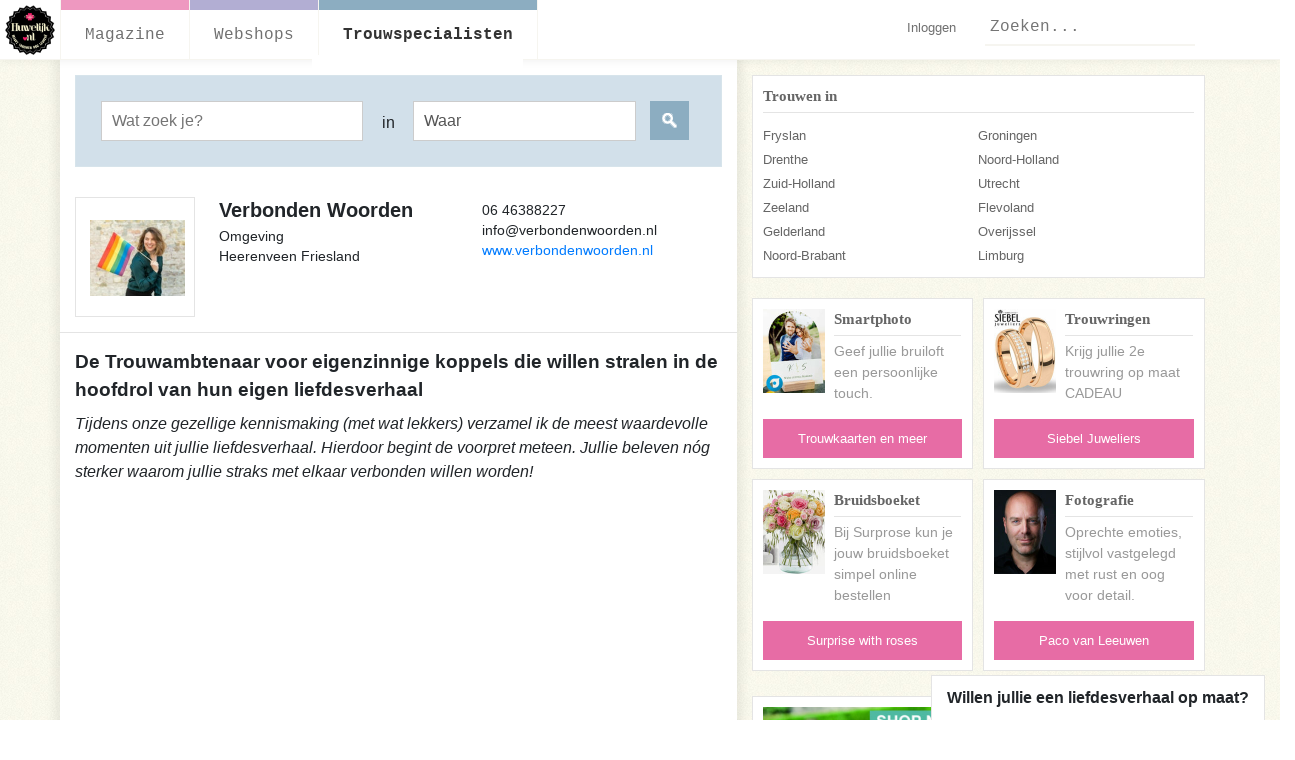

--- FILE ---
content_type: text/html; charset=utf-8
request_url: https://www.huwelijk.nl/wittegids/92-trouwambtenaren/5163-verbonden-woorden
body_size: 72382
content:
<!DOCTYPE html>
<html id='app' lang='nl'>
<head>
<title>Trouwen bij Verbonden Woorden « Huwelijk</title>
<meta content='text/html;charset=UTF-8' http-equiv='Content-Type'>
<meta content='nl' http-equiv='Content-Language'>
<meta content='Huwelijk' property='og:site_name'>
<meta content='' property='og:image'>
<meta property='og:description'>
<meta content='IE=edge' http-equiv='X-UA-Compatible'>
<script type="text/javascript">window.NREUM||(NREUM={});NREUM.info={"beacon":"bam.nr-data.net","errorBeacon":"bam.nr-data.net","licenseKey":"5bbd9b1f83","applicationID":"2599501","transactionName":"cF9fQBMOWVldShZBRFFcWFdOAlpYSFlXWFRAH0JcDhY=","queueTime":1,"applicationTime":214,"agent":""}</script>
<script type="text/javascript">(window.NREUM||(NREUM={})).init={ajax:{deny_list:["bam.nr-data.net"]},feature_flags:["soft_nav"]};(window.NREUM||(NREUM={})).loader_config={licenseKey:"5bbd9b1f83",applicationID:"2599501",browserID:"2599547"};;/*! For license information please see nr-loader-rum-1.308.0.min.js.LICENSE.txt */
(()=>{var e,t,r={163:(e,t,r)=>{"use strict";r.d(t,{j:()=>E});var n=r(384),i=r(1741);var a=r(2555);r(860).K7.genericEvents;const s="experimental.resources",o="register",c=e=>{if(!e||"string"!=typeof e)return!1;try{document.createDocumentFragment().querySelector(e)}catch{return!1}return!0};var d=r(2614),u=r(944),l=r(8122);const f="[data-nr-mask]",g=e=>(0,l.a)(e,(()=>{const e={feature_flags:[],experimental:{allow_registered_children:!1,resources:!1},mask_selector:"*",block_selector:"[data-nr-block]",mask_input_options:{color:!1,date:!1,"datetime-local":!1,email:!1,month:!1,number:!1,range:!1,search:!1,tel:!1,text:!1,time:!1,url:!1,week:!1,textarea:!1,select:!1,password:!0}};return{ajax:{deny_list:void 0,block_internal:!0,enabled:!0,autoStart:!0},api:{get allow_registered_children(){return e.feature_flags.includes(o)||e.experimental.allow_registered_children},set allow_registered_children(t){e.experimental.allow_registered_children=t},duplicate_registered_data:!1},browser_consent_mode:{enabled:!1},distributed_tracing:{enabled:void 0,exclude_newrelic_header:void 0,cors_use_newrelic_header:void 0,cors_use_tracecontext_headers:void 0,allowed_origins:void 0},get feature_flags(){return e.feature_flags},set feature_flags(t){e.feature_flags=t},generic_events:{enabled:!0,autoStart:!0},harvest:{interval:30},jserrors:{enabled:!0,autoStart:!0},logging:{enabled:!0,autoStart:!0},metrics:{enabled:!0,autoStart:!0},obfuscate:void 0,page_action:{enabled:!0},page_view_event:{enabled:!0,autoStart:!0},page_view_timing:{enabled:!0,autoStart:!0},performance:{capture_marks:!1,capture_measures:!1,capture_detail:!0,resources:{get enabled(){return e.feature_flags.includes(s)||e.experimental.resources},set enabled(t){e.experimental.resources=t},asset_types:[],first_party_domains:[],ignore_newrelic:!0}},privacy:{cookies_enabled:!0},proxy:{assets:void 0,beacon:void 0},session:{expiresMs:d.wk,inactiveMs:d.BB},session_replay:{autoStart:!0,enabled:!1,preload:!1,sampling_rate:10,error_sampling_rate:100,collect_fonts:!1,inline_images:!1,fix_stylesheets:!0,mask_all_inputs:!0,get mask_text_selector(){return e.mask_selector},set mask_text_selector(t){c(t)?e.mask_selector="".concat(t,",").concat(f):""===t||null===t?e.mask_selector=f:(0,u.R)(5,t)},get block_class(){return"nr-block"},get ignore_class(){return"nr-ignore"},get mask_text_class(){return"nr-mask"},get block_selector(){return e.block_selector},set block_selector(t){c(t)?e.block_selector+=",".concat(t):""!==t&&(0,u.R)(6,t)},get mask_input_options(){return e.mask_input_options},set mask_input_options(t){t&&"object"==typeof t?e.mask_input_options={...t,password:!0}:(0,u.R)(7,t)}},session_trace:{enabled:!0,autoStart:!0},soft_navigations:{enabled:!0,autoStart:!0},spa:{enabled:!0,autoStart:!0},ssl:void 0,user_actions:{enabled:!0,elementAttributes:["id","className","tagName","type"]}}})());var p=r(6154),m=r(9324);let h=0;const v={buildEnv:m.F3,distMethod:m.Xs,version:m.xv,originTime:p.WN},b={consented:!1},y={appMetadata:{},get consented(){return this.session?.state?.consent||b.consented},set consented(e){b.consented=e},customTransaction:void 0,denyList:void 0,disabled:!1,harvester:void 0,isolatedBacklog:!1,isRecording:!1,loaderType:void 0,maxBytes:3e4,obfuscator:void 0,onerror:void 0,ptid:void 0,releaseIds:{},session:void 0,timeKeeper:void 0,registeredEntities:[],jsAttributesMetadata:{bytes:0},get harvestCount(){return++h}},_=e=>{const t=(0,l.a)(e,y),r=Object.keys(v).reduce((e,t)=>(e[t]={value:v[t],writable:!1,configurable:!0,enumerable:!0},e),{});return Object.defineProperties(t,r)};var w=r(5701);const x=e=>{const t=e.startsWith("http");e+="/",r.p=t?e:"https://"+e};var R=r(7836),k=r(3241);const A={accountID:void 0,trustKey:void 0,agentID:void 0,licenseKey:void 0,applicationID:void 0,xpid:void 0},S=e=>(0,l.a)(e,A),T=new Set;function E(e,t={},r,s){let{init:o,info:c,loader_config:d,runtime:u={},exposed:l=!0}=t;if(!c){const e=(0,n.pV)();o=e.init,c=e.info,d=e.loader_config}e.init=g(o||{}),e.loader_config=S(d||{}),c.jsAttributes??={},p.bv&&(c.jsAttributes.isWorker=!0),e.info=(0,a.D)(c);const f=e.init,m=[c.beacon,c.errorBeacon];T.has(e.agentIdentifier)||(f.proxy.assets&&(x(f.proxy.assets),m.push(f.proxy.assets)),f.proxy.beacon&&m.push(f.proxy.beacon),e.beacons=[...m],function(e){const t=(0,n.pV)();Object.getOwnPropertyNames(i.W.prototype).forEach(r=>{const n=i.W.prototype[r];if("function"!=typeof n||"constructor"===n)return;let a=t[r];e[r]&&!1!==e.exposed&&"micro-agent"!==e.runtime?.loaderType&&(t[r]=(...t)=>{const n=e[r](...t);return a?a(...t):n})})}(e),(0,n.US)("activatedFeatures",w.B)),u.denyList=[...f.ajax.deny_list||[],...f.ajax.block_internal?m:[]],u.ptid=e.agentIdentifier,u.loaderType=r,e.runtime=_(u),T.has(e.agentIdentifier)||(e.ee=R.ee.get(e.agentIdentifier),e.exposed=l,(0,k.W)({agentIdentifier:e.agentIdentifier,drained:!!w.B?.[e.agentIdentifier],type:"lifecycle",name:"initialize",feature:void 0,data:e.config})),T.add(e.agentIdentifier)}},384:(e,t,r)=>{"use strict";r.d(t,{NT:()=>s,US:()=>u,Zm:()=>o,bQ:()=>d,dV:()=>c,pV:()=>l});var n=r(6154),i=r(1863),a=r(1910);const s={beacon:"bam.nr-data.net",errorBeacon:"bam.nr-data.net"};function o(){return n.gm.NREUM||(n.gm.NREUM={}),void 0===n.gm.newrelic&&(n.gm.newrelic=n.gm.NREUM),n.gm.NREUM}function c(){let e=o();return e.o||(e.o={ST:n.gm.setTimeout,SI:n.gm.setImmediate||n.gm.setInterval,CT:n.gm.clearTimeout,XHR:n.gm.XMLHttpRequest,REQ:n.gm.Request,EV:n.gm.Event,PR:n.gm.Promise,MO:n.gm.MutationObserver,FETCH:n.gm.fetch,WS:n.gm.WebSocket},(0,a.i)(...Object.values(e.o))),e}function d(e,t){let r=o();r.initializedAgents??={},t.initializedAt={ms:(0,i.t)(),date:new Date},r.initializedAgents[e]=t}function u(e,t){o()[e]=t}function l(){return function(){let e=o();const t=e.info||{};e.info={beacon:s.beacon,errorBeacon:s.errorBeacon,...t}}(),function(){let e=o();const t=e.init||{};e.init={...t}}(),c(),function(){let e=o();const t=e.loader_config||{};e.loader_config={...t}}(),o()}},782:(e,t,r)=>{"use strict";r.d(t,{T:()=>n});const n=r(860).K7.pageViewTiming},860:(e,t,r)=>{"use strict";r.d(t,{$J:()=>u,K7:()=>c,P3:()=>d,XX:()=>i,Yy:()=>o,df:()=>a,qY:()=>n,v4:()=>s});const n="events",i="jserrors",a="browser/blobs",s="rum",o="browser/logs",c={ajax:"ajax",genericEvents:"generic_events",jserrors:i,logging:"logging",metrics:"metrics",pageAction:"page_action",pageViewEvent:"page_view_event",pageViewTiming:"page_view_timing",sessionReplay:"session_replay",sessionTrace:"session_trace",softNav:"soft_navigations",spa:"spa"},d={[c.pageViewEvent]:1,[c.pageViewTiming]:2,[c.metrics]:3,[c.jserrors]:4,[c.spa]:5,[c.ajax]:6,[c.sessionTrace]:7,[c.softNav]:8,[c.sessionReplay]:9,[c.logging]:10,[c.genericEvents]:11},u={[c.pageViewEvent]:s,[c.pageViewTiming]:n,[c.ajax]:n,[c.spa]:n,[c.softNav]:n,[c.metrics]:i,[c.jserrors]:i,[c.sessionTrace]:a,[c.sessionReplay]:a,[c.logging]:o,[c.genericEvents]:"ins"}},944:(e,t,r)=>{"use strict";r.d(t,{R:()=>i});var n=r(3241);function i(e,t){"function"==typeof console.debug&&(console.debug("New Relic Warning: https://github.com/newrelic/newrelic-browser-agent/blob/main/docs/warning-codes.md#".concat(e),t),(0,n.W)({agentIdentifier:null,drained:null,type:"data",name:"warn",feature:"warn",data:{code:e,secondary:t}}))}},1687:(e,t,r)=>{"use strict";r.d(t,{Ak:()=>d,Ze:()=>f,x3:()=>u});var n=r(3241),i=r(7836),a=r(3606),s=r(860),o=r(2646);const c={};function d(e,t){const r={staged:!1,priority:s.P3[t]||0};l(e),c[e].get(t)||c[e].set(t,r)}function u(e,t){e&&c[e]&&(c[e].get(t)&&c[e].delete(t),p(e,t,!1),c[e].size&&g(e))}function l(e){if(!e)throw new Error("agentIdentifier required");c[e]||(c[e]=new Map)}function f(e="",t="feature",r=!1){if(l(e),!e||!c[e].get(t)||r)return p(e,t);c[e].get(t).staged=!0,g(e)}function g(e){const t=Array.from(c[e]);t.every(([e,t])=>t.staged)&&(t.sort((e,t)=>e[1].priority-t[1].priority),t.forEach(([t])=>{c[e].delete(t),p(e,t)}))}function p(e,t,r=!0){const s=e?i.ee.get(e):i.ee,c=a.i.handlers;if(!s.aborted&&s.backlog&&c){if((0,n.W)({agentIdentifier:e,type:"lifecycle",name:"drain",feature:t}),r){const e=s.backlog[t],r=c[t];if(r){for(let t=0;e&&t<e.length;++t)m(e[t],r);Object.entries(r).forEach(([e,t])=>{Object.values(t||{}).forEach(t=>{t[0]?.on&&t[0]?.context()instanceof o.y&&t[0].on(e,t[1])})})}}s.isolatedBacklog||delete c[t],s.backlog[t]=null,s.emit("drain-"+t,[])}}function m(e,t){var r=e[1];Object.values(t[r]||{}).forEach(t=>{var r=e[0];if(t[0]===r){var n=t[1],i=e[3],a=e[2];n.apply(i,a)}})}},1738:(e,t,r)=>{"use strict";r.d(t,{U:()=>g,Y:()=>f});var n=r(3241),i=r(9908),a=r(1863),s=r(944),o=r(5701),c=r(3969),d=r(8362),u=r(860),l=r(4261);function f(e,t,r,a){const f=a||r;!f||f[e]&&f[e]!==d.d.prototype[e]||(f[e]=function(){(0,i.p)(c.xV,["API/"+e+"/called"],void 0,u.K7.metrics,r.ee),(0,n.W)({agentIdentifier:r.agentIdentifier,drained:!!o.B?.[r.agentIdentifier],type:"data",name:"api",feature:l.Pl+e,data:{}});try{return t.apply(this,arguments)}catch(e){(0,s.R)(23,e)}})}function g(e,t,r,n,s){const o=e.info;null===r?delete o.jsAttributes[t]:o.jsAttributes[t]=r,(s||null===r)&&(0,i.p)(l.Pl+n,[(0,a.t)(),t,r],void 0,"session",e.ee)}},1741:(e,t,r)=>{"use strict";r.d(t,{W:()=>a});var n=r(944),i=r(4261);class a{#e(e,...t){if(this[e]!==a.prototype[e])return this[e](...t);(0,n.R)(35,e)}addPageAction(e,t){return this.#e(i.hG,e,t)}register(e){return this.#e(i.eY,e)}recordCustomEvent(e,t){return this.#e(i.fF,e,t)}setPageViewName(e,t){return this.#e(i.Fw,e,t)}setCustomAttribute(e,t,r){return this.#e(i.cD,e,t,r)}noticeError(e,t){return this.#e(i.o5,e,t)}setUserId(e,t=!1){return this.#e(i.Dl,e,t)}setApplicationVersion(e){return this.#e(i.nb,e)}setErrorHandler(e){return this.#e(i.bt,e)}addRelease(e,t){return this.#e(i.k6,e,t)}log(e,t){return this.#e(i.$9,e,t)}start(){return this.#e(i.d3)}finished(e){return this.#e(i.BL,e)}recordReplay(){return this.#e(i.CH)}pauseReplay(){return this.#e(i.Tb)}addToTrace(e){return this.#e(i.U2,e)}setCurrentRouteName(e){return this.#e(i.PA,e)}interaction(e){return this.#e(i.dT,e)}wrapLogger(e,t,r){return this.#e(i.Wb,e,t,r)}measure(e,t){return this.#e(i.V1,e,t)}consent(e){return this.#e(i.Pv,e)}}},1863:(e,t,r)=>{"use strict";function n(){return Math.floor(performance.now())}r.d(t,{t:()=>n})},1910:(e,t,r)=>{"use strict";r.d(t,{i:()=>a});var n=r(944);const i=new Map;function a(...e){return e.every(e=>{if(i.has(e))return i.get(e);const t="function"==typeof e?e.toString():"",r=t.includes("[native code]"),a=t.includes("nrWrapper");return r||a||(0,n.R)(64,e?.name||t),i.set(e,r),r})}},2555:(e,t,r)=>{"use strict";r.d(t,{D:()=>o,f:()=>s});var n=r(384),i=r(8122);const a={beacon:n.NT.beacon,errorBeacon:n.NT.errorBeacon,licenseKey:void 0,applicationID:void 0,sa:void 0,queueTime:void 0,applicationTime:void 0,ttGuid:void 0,user:void 0,account:void 0,product:void 0,extra:void 0,jsAttributes:{},userAttributes:void 0,atts:void 0,transactionName:void 0,tNamePlain:void 0};function s(e){try{return!!e.licenseKey&&!!e.errorBeacon&&!!e.applicationID}catch(e){return!1}}const o=e=>(0,i.a)(e,a)},2614:(e,t,r)=>{"use strict";r.d(t,{BB:()=>s,H3:()=>n,g:()=>d,iL:()=>c,tS:()=>o,uh:()=>i,wk:()=>a});const n="NRBA",i="SESSION",a=144e5,s=18e5,o={STARTED:"session-started",PAUSE:"session-pause",RESET:"session-reset",RESUME:"session-resume",UPDATE:"session-update"},c={SAME_TAB:"same-tab",CROSS_TAB:"cross-tab"},d={OFF:0,FULL:1,ERROR:2}},2646:(e,t,r)=>{"use strict";r.d(t,{y:()=>n});class n{constructor(e){this.contextId=e}}},2843:(e,t,r)=>{"use strict";r.d(t,{G:()=>a,u:()=>i});var n=r(3878);function i(e,t=!1,r,i){(0,n.DD)("visibilitychange",function(){if(t)return void("hidden"===document.visibilityState&&e());e(document.visibilityState)},r,i)}function a(e,t,r){(0,n.sp)("pagehide",e,t,r)}},3241:(e,t,r)=>{"use strict";r.d(t,{W:()=>a});var n=r(6154);const i="newrelic";function a(e={}){try{n.gm.dispatchEvent(new CustomEvent(i,{detail:e}))}catch(e){}}},3606:(e,t,r)=>{"use strict";r.d(t,{i:()=>a});var n=r(9908);a.on=s;var i=a.handlers={};function a(e,t,r,a){s(a||n.d,i,e,t,r)}function s(e,t,r,i,a){a||(a="feature"),e||(e=n.d);var s=t[a]=t[a]||{};(s[r]=s[r]||[]).push([e,i])}},3878:(e,t,r)=>{"use strict";function n(e,t){return{capture:e,passive:!1,signal:t}}function i(e,t,r=!1,i){window.addEventListener(e,t,n(r,i))}function a(e,t,r=!1,i){document.addEventListener(e,t,n(r,i))}r.d(t,{DD:()=>a,jT:()=>n,sp:()=>i})},3969:(e,t,r)=>{"use strict";r.d(t,{TZ:()=>n,XG:()=>o,rs:()=>i,xV:()=>s,z_:()=>a});const n=r(860).K7.metrics,i="sm",a="cm",s="storeSupportabilityMetrics",o="storeEventMetrics"},4234:(e,t,r)=>{"use strict";r.d(t,{W:()=>a});var n=r(7836),i=r(1687);class a{constructor(e,t){this.agentIdentifier=e,this.ee=n.ee.get(e),this.featureName=t,this.blocked=!1}deregisterDrain(){(0,i.x3)(this.agentIdentifier,this.featureName)}}},4261:(e,t,r)=>{"use strict";r.d(t,{$9:()=>d,BL:()=>o,CH:()=>g,Dl:()=>_,Fw:()=>y,PA:()=>h,Pl:()=>n,Pv:()=>k,Tb:()=>l,U2:()=>a,V1:()=>R,Wb:()=>x,bt:()=>b,cD:()=>v,d3:()=>w,dT:()=>c,eY:()=>p,fF:()=>f,hG:()=>i,k6:()=>s,nb:()=>m,o5:()=>u});const n="api-",i="addPageAction",a="addToTrace",s="addRelease",o="finished",c="interaction",d="log",u="noticeError",l="pauseReplay",f="recordCustomEvent",g="recordReplay",p="register",m="setApplicationVersion",h="setCurrentRouteName",v="setCustomAttribute",b="setErrorHandler",y="setPageViewName",_="setUserId",w="start",x="wrapLogger",R="measure",k="consent"},5289:(e,t,r)=>{"use strict";r.d(t,{GG:()=>s,Qr:()=>c,sB:()=>o});var n=r(3878),i=r(6389);function a(){return"undefined"==typeof document||"complete"===document.readyState}function s(e,t){if(a())return e();const r=(0,i.J)(e),s=setInterval(()=>{a()&&(clearInterval(s),r())},500);(0,n.sp)("load",r,t)}function o(e){if(a())return e();(0,n.DD)("DOMContentLoaded",e)}function c(e){if(a())return e();(0,n.sp)("popstate",e)}},5607:(e,t,r)=>{"use strict";r.d(t,{W:()=>n});const n=(0,r(9566).bz)()},5701:(e,t,r)=>{"use strict";r.d(t,{B:()=>a,t:()=>s});var n=r(3241);const i=new Set,a={};function s(e,t){const r=t.agentIdentifier;a[r]??={},e&&"object"==typeof e&&(i.has(r)||(t.ee.emit("rumresp",[e]),a[r]=e,i.add(r),(0,n.W)({agentIdentifier:r,loaded:!0,drained:!0,type:"lifecycle",name:"load",feature:void 0,data:e})))}},6154:(e,t,r)=>{"use strict";r.d(t,{OF:()=>c,RI:()=>i,WN:()=>u,bv:()=>a,eN:()=>l,gm:()=>s,mw:()=>o,sb:()=>d});var n=r(1863);const i="undefined"!=typeof window&&!!window.document,a="undefined"!=typeof WorkerGlobalScope&&("undefined"!=typeof self&&self instanceof WorkerGlobalScope&&self.navigator instanceof WorkerNavigator||"undefined"!=typeof globalThis&&globalThis instanceof WorkerGlobalScope&&globalThis.navigator instanceof WorkerNavigator),s=i?window:"undefined"!=typeof WorkerGlobalScope&&("undefined"!=typeof self&&self instanceof WorkerGlobalScope&&self||"undefined"!=typeof globalThis&&globalThis instanceof WorkerGlobalScope&&globalThis),o=Boolean("hidden"===s?.document?.visibilityState),c=/iPad|iPhone|iPod/.test(s.navigator?.userAgent),d=c&&"undefined"==typeof SharedWorker,u=((()=>{const e=s.navigator?.userAgent?.match(/Firefox[/\s](\d+\.\d+)/);Array.isArray(e)&&e.length>=2&&e[1]})(),Date.now()-(0,n.t)()),l=()=>"undefined"!=typeof PerformanceNavigationTiming&&s?.performance?.getEntriesByType("navigation")?.[0]?.responseStart},6389:(e,t,r)=>{"use strict";function n(e,t=500,r={}){const n=r?.leading||!1;let i;return(...r)=>{n&&void 0===i&&(e.apply(this,r),i=setTimeout(()=>{i=clearTimeout(i)},t)),n||(clearTimeout(i),i=setTimeout(()=>{e.apply(this,r)},t))}}function i(e){let t=!1;return(...r)=>{t||(t=!0,e.apply(this,r))}}r.d(t,{J:()=>i,s:()=>n})},6630:(e,t,r)=>{"use strict";r.d(t,{T:()=>n});const n=r(860).K7.pageViewEvent},7699:(e,t,r)=>{"use strict";r.d(t,{It:()=>a,KC:()=>o,No:()=>i,qh:()=>s});var n=r(860);const i=16e3,a=1e6,s="SESSION_ERROR",o={[n.K7.logging]:!0,[n.K7.genericEvents]:!1,[n.K7.jserrors]:!1,[n.K7.ajax]:!1}},7836:(e,t,r)=>{"use strict";r.d(t,{P:()=>o,ee:()=>c});var n=r(384),i=r(8990),a=r(2646),s=r(5607);const o="nr@context:".concat(s.W),c=function e(t,r){var n={},s={},u={},l=!1;try{l=16===r.length&&d.initializedAgents?.[r]?.runtime.isolatedBacklog}catch(e){}var f={on:p,addEventListener:p,removeEventListener:function(e,t){var r=n[e];if(!r)return;for(var i=0;i<r.length;i++)r[i]===t&&r.splice(i,1)},emit:function(e,r,n,i,a){!1!==a&&(a=!0);if(c.aborted&&!i)return;t&&a&&t.emit(e,r,n);var o=g(n);m(e).forEach(e=>{e.apply(o,r)});var d=v()[s[e]];d&&d.push([f,e,r,o]);return o},get:h,listeners:m,context:g,buffer:function(e,t){const r=v();if(t=t||"feature",f.aborted)return;Object.entries(e||{}).forEach(([e,n])=>{s[n]=t,t in r||(r[t]=[])})},abort:function(){f._aborted=!0,Object.keys(f.backlog).forEach(e=>{delete f.backlog[e]})},isBuffering:function(e){return!!v()[s[e]]},debugId:r,backlog:l?{}:t&&"object"==typeof t.backlog?t.backlog:{},isolatedBacklog:l};return Object.defineProperty(f,"aborted",{get:()=>{let e=f._aborted||!1;return e||(t&&(e=t.aborted),e)}}),f;function g(e){return e&&e instanceof a.y?e:e?(0,i.I)(e,o,()=>new a.y(o)):new a.y(o)}function p(e,t){n[e]=m(e).concat(t)}function m(e){return n[e]||[]}function h(t){return u[t]=u[t]||e(f,t)}function v(){return f.backlog}}(void 0,"globalEE"),d=(0,n.Zm)();d.ee||(d.ee=c)},8122:(e,t,r)=>{"use strict";r.d(t,{a:()=>i});var n=r(944);function i(e,t){try{if(!e||"object"!=typeof e)return(0,n.R)(3);if(!t||"object"!=typeof t)return(0,n.R)(4);const r=Object.create(Object.getPrototypeOf(t),Object.getOwnPropertyDescriptors(t)),a=0===Object.keys(r).length?e:r;for(let s in a)if(void 0!==e[s])try{if(null===e[s]){r[s]=null;continue}Array.isArray(e[s])&&Array.isArray(t[s])?r[s]=Array.from(new Set([...e[s],...t[s]])):"object"==typeof e[s]&&"object"==typeof t[s]?r[s]=i(e[s],t[s]):r[s]=e[s]}catch(e){r[s]||(0,n.R)(1,e)}return r}catch(e){(0,n.R)(2,e)}}},8362:(e,t,r)=>{"use strict";r.d(t,{d:()=>a});var n=r(9566),i=r(1741);class a extends i.W{agentIdentifier=(0,n.LA)(16)}},8374:(e,t,r)=>{r.nc=(()=>{try{return document?.currentScript?.nonce}catch(e){}return""})()},8990:(e,t,r)=>{"use strict";r.d(t,{I:()=>i});var n=Object.prototype.hasOwnProperty;function i(e,t,r){if(n.call(e,t))return e[t];var i=r();if(Object.defineProperty&&Object.keys)try{return Object.defineProperty(e,t,{value:i,writable:!0,enumerable:!1}),i}catch(e){}return e[t]=i,i}},9324:(e,t,r)=>{"use strict";r.d(t,{F3:()=>i,Xs:()=>a,xv:()=>n});const n="1.308.0",i="PROD",a="CDN"},9566:(e,t,r)=>{"use strict";r.d(t,{LA:()=>o,bz:()=>s});var n=r(6154);const i="xxxxxxxx-xxxx-4xxx-yxxx-xxxxxxxxxxxx";function a(e,t){return e?15&e[t]:16*Math.random()|0}function s(){const e=n.gm?.crypto||n.gm?.msCrypto;let t,r=0;return e&&e.getRandomValues&&(t=e.getRandomValues(new Uint8Array(30))),i.split("").map(e=>"x"===e?a(t,r++).toString(16):"y"===e?(3&a()|8).toString(16):e).join("")}function o(e){const t=n.gm?.crypto||n.gm?.msCrypto;let r,i=0;t&&t.getRandomValues&&(r=t.getRandomValues(new Uint8Array(e)));const s=[];for(var o=0;o<e;o++)s.push(a(r,i++).toString(16));return s.join("")}},9908:(e,t,r)=>{"use strict";r.d(t,{d:()=>n,p:()=>i});var n=r(7836).ee.get("handle");function i(e,t,r,i,a){a?(a.buffer([e],i),a.emit(e,t,r)):(n.buffer([e],i),n.emit(e,t,r))}}},n={};function i(e){var t=n[e];if(void 0!==t)return t.exports;var a=n[e]={exports:{}};return r[e](a,a.exports,i),a.exports}i.m=r,i.d=(e,t)=>{for(var r in t)i.o(t,r)&&!i.o(e,r)&&Object.defineProperty(e,r,{enumerable:!0,get:t[r]})},i.f={},i.e=e=>Promise.all(Object.keys(i.f).reduce((t,r)=>(i.f[r](e,t),t),[])),i.u=e=>"nr-rum-1.308.0.min.js",i.o=(e,t)=>Object.prototype.hasOwnProperty.call(e,t),e={},t="NRBA-1.308.0.PROD:",i.l=(r,n,a,s)=>{if(e[r])e[r].push(n);else{var o,c;if(void 0!==a)for(var d=document.getElementsByTagName("script"),u=0;u<d.length;u++){var l=d[u];if(l.getAttribute("src")==r||l.getAttribute("data-webpack")==t+a){o=l;break}}if(!o){c=!0;var f={296:"sha512-+MIMDsOcckGXa1EdWHqFNv7P+JUkd5kQwCBr3KE6uCvnsBNUrdSt4a/3/L4j4TxtnaMNjHpza2/erNQbpacJQA=="};(o=document.createElement("script")).charset="utf-8",i.nc&&o.setAttribute("nonce",i.nc),o.setAttribute("data-webpack",t+a),o.src=r,0!==o.src.indexOf(window.location.origin+"/")&&(o.crossOrigin="anonymous"),f[s]&&(o.integrity=f[s])}e[r]=[n];var g=(t,n)=>{o.onerror=o.onload=null,clearTimeout(p);var i=e[r];if(delete e[r],o.parentNode&&o.parentNode.removeChild(o),i&&i.forEach(e=>e(n)),t)return t(n)},p=setTimeout(g.bind(null,void 0,{type:"timeout",target:o}),12e4);o.onerror=g.bind(null,o.onerror),o.onload=g.bind(null,o.onload),c&&document.head.appendChild(o)}},i.r=e=>{"undefined"!=typeof Symbol&&Symbol.toStringTag&&Object.defineProperty(e,Symbol.toStringTag,{value:"Module"}),Object.defineProperty(e,"__esModule",{value:!0})},i.p="https://js-agent.newrelic.com/",(()=>{var e={374:0,840:0};i.f.j=(t,r)=>{var n=i.o(e,t)?e[t]:void 0;if(0!==n)if(n)r.push(n[2]);else{var a=new Promise((r,i)=>n=e[t]=[r,i]);r.push(n[2]=a);var s=i.p+i.u(t),o=new Error;i.l(s,r=>{if(i.o(e,t)&&(0!==(n=e[t])&&(e[t]=void 0),n)){var a=r&&("load"===r.type?"missing":r.type),s=r&&r.target&&r.target.src;o.message="Loading chunk "+t+" failed: ("+a+": "+s+")",o.name="ChunkLoadError",o.type=a,o.request=s,n[1](o)}},"chunk-"+t,t)}};var t=(t,r)=>{var n,a,[s,o,c]=r,d=0;if(s.some(t=>0!==e[t])){for(n in o)i.o(o,n)&&(i.m[n]=o[n]);if(c)c(i)}for(t&&t(r);d<s.length;d++)a=s[d],i.o(e,a)&&e[a]&&e[a][0](),e[a]=0},r=self["webpackChunk:NRBA-1.308.0.PROD"]=self["webpackChunk:NRBA-1.308.0.PROD"]||[];r.forEach(t.bind(null,0)),r.push=t.bind(null,r.push.bind(r))})(),(()=>{"use strict";i(8374);var e=i(8362),t=i(860);const r=Object.values(t.K7);var n=i(163);var a=i(9908),s=i(1863),o=i(4261),c=i(1738);var d=i(1687),u=i(4234),l=i(5289),f=i(6154),g=i(944),p=i(384);const m=e=>f.RI&&!0===e?.privacy.cookies_enabled;function h(e){return!!(0,p.dV)().o.MO&&m(e)&&!0===e?.session_trace.enabled}var v=i(6389),b=i(7699);class y extends u.W{constructor(e,t){super(e.agentIdentifier,t),this.agentRef=e,this.abortHandler=void 0,this.featAggregate=void 0,this.loadedSuccessfully=void 0,this.onAggregateImported=new Promise(e=>{this.loadedSuccessfully=e}),this.deferred=Promise.resolve(),!1===e.init[this.featureName].autoStart?this.deferred=new Promise((t,r)=>{this.ee.on("manual-start-all",(0,v.J)(()=>{(0,d.Ak)(e.agentIdentifier,this.featureName),t()}))}):(0,d.Ak)(e.agentIdentifier,t)}importAggregator(e,t,r={}){if(this.featAggregate)return;const n=async()=>{let n;await this.deferred;try{if(m(e.init)){const{setupAgentSession:t}=await i.e(296).then(i.bind(i,3305));n=t(e)}}catch(e){(0,g.R)(20,e),this.ee.emit("internal-error",[e]),(0,a.p)(b.qh,[e],void 0,this.featureName,this.ee)}try{if(!this.#t(this.featureName,n,e.init))return(0,d.Ze)(this.agentIdentifier,this.featureName),void this.loadedSuccessfully(!1);const{Aggregate:i}=await t();this.featAggregate=new i(e,r),e.runtime.harvester.initializedAggregates.push(this.featAggregate),this.loadedSuccessfully(!0)}catch(e){(0,g.R)(34,e),this.abortHandler?.(),(0,d.Ze)(this.agentIdentifier,this.featureName,!0),this.loadedSuccessfully(!1),this.ee&&this.ee.abort()}};f.RI?(0,l.GG)(()=>n(),!0):n()}#t(e,r,n){if(this.blocked)return!1;switch(e){case t.K7.sessionReplay:return h(n)&&!!r;case t.K7.sessionTrace:return!!r;default:return!0}}}var _=i(6630),w=i(2614),x=i(3241);class R extends y{static featureName=_.T;constructor(e){var t;super(e,_.T),this.setupInspectionEvents(e.agentIdentifier),t=e,(0,c.Y)(o.Fw,function(e,r){"string"==typeof e&&("/"!==e.charAt(0)&&(e="/"+e),t.runtime.customTransaction=(r||"http://custom.transaction")+e,(0,a.p)(o.Pl+o.Fw,[(0,s.t)()],void 0,void 0,t.ee))},t),this.importAggregator(e,()=>i.e(296).then(i.bind(i,3943)))}setupInspectionEvents(e){const t=(t,r)=>{t&&(0,x.W)({agentIdentifier:e,timeStamp:t.timeStamp,loaded:"complete"===t.target.readyState,type:"window",name:r,data:t.target.location+""})};(0,l.sB)(e=>{t(e,"DOMContentLoaded")}),(0,l.GG)(e=>{t(e,"load")}),(0,l.Qr)(e=>{t(e,"navigate")}),this.ee.on(w.tS.UPDATE,(t,r)=>{(0,x.W)({agentIdentifier:e,type:"lifecycle",name:"session",data:r})})}}class k extends e.d{constructor(e){var t;(super(),f.gm)?(this.features={},(0,p.bQ)(this.agentIdentifier,this),this.desiredFeatures=new Set(e.features||[]),this.desiredFeatures.add(R),(0,n.j)(this,e,e.loaderType||"agent"),t=this,(0,c.Y)(o.cD,function(e,r,n=!1){if("string"==typeof e){if(["string","number","boolean"].includes(typeof r)||null===r)return(0,c.U)(t,e,r,o.cD,n);(0,g.R)(40,typeof r)}else(0,g.R)(39,typeof e)},t),function(e){(0,c.Y)(o.Dl,function(t,r=!1){if("string"!=typeof t&&null!==t)return void(0,g.R)(41,typeof t);const n=e.info.jsAttributes["enduser.id"];r&&null!=n&&n!==t?(0,a.p)(o.Pl+"setUserIdAndResetSession",[t],void 0,"session",e.ee):(0,c.U)(e,"enduser.id",t,o.Dl,!0)},e)}(this),function(e){(0,c.Y)(o.nb,function(t){if("string"==typeof t||null===t)return(0,c.U)(e,"application.version",t,o.nb,!1);(0,g.R)(42,typeof t)},e)}(this),function(e){(0,c.Y)(o.d3,function(){e.ee.emit("manual-start-all")},e)}(this),function(e){(0,c.Y)(o.Pv,function(t=!0){if("boolean"==typeof t){if((0,a.p)(o.Pl+o.Pv,[t],void 0,"session",e.ee),e.runtime.consented=t,t){const t=e.features.page_view_event;t.onAggregateImported.then(e=>{const r=t.featAggregate;e&&!r.sentRum&&r.sendRum()})}}else(0,g.R)(65,typeof t)},e)}(this),this.run()):(0,g.R)(21)}get config(){return{info:this.info,init:this.init,loader_config:this.loader_config,runtime:this.runtime}}get api(){return this}run(){try{const e=function(e){const t={};return r.forEach(r=>{t[r]=!!e[r]?.enabled}),t}(this.init),n=[...this.desiredFeatures];n.sort((e,r)=>t.P3[e.featureName]-t.P3[r.featureName]),n.forEach(r=>{if(!e[r.featureName]&&r.featureName!==t.K7.pageViewEvent)return;if(r.featureName===t.K7.spa)return void(0,g.R)(67);const n=function(e){switch(e){case t.K7.ajax:return[t.K7.jserrors];case t.K7.sessionTrace:return[t.K7.ajax,t.K7.pageViewEvent];case t.K7.sessionReplay:return[t.K7.sessionTrace];case t.K7.pageViewTiming:return[t.K7.pageViewEvent];default:return[]}}(r.featureName).filter(e=>!(e in this.features));n.length>0&&(0,g.R)(36,{targetFeature:r.featureName,missingDependencies:n}),this.features[r.featureName]=new r(this)})}catch(e){(0,g.R)(22,e);for(const e in this.features)this.features[e].abortHandler?.();const t=(0,p.Zm)();delete t.initializedAgents[this.agentIdentifier]?.features,delete this.sharedAggregator;return t.ee.get(this.agentIdentifier).abort(),!1}}}var A=i(2843),S=i(782);class T extends y{static featureName=S.T;constructor(e){super(e,S.T),f.RI&&((0,A.u)(()=>(0,a.p)("docHidden",[(0,s.t)()],void 0,S.T,this.ee),!0),(0,A.G)(()=>(0,a.p)("winPagehide",[(0,s.t)()],void 0,S.T,this.ee)),this.importAggregator(e,()=>i.e(296).then(i.bind(i,2117))))}}var E=i(3969);class I extends y{static featureName=E.TZ;constructor(e){super(e,E.TZ),f.RI&&document.addEventListener("securitypolicyviolation",e=>{(0,a.p)(E.xV,["Generic/CSPViolation/Detected"],void 0,this.featureName,this.ee)}),this.importAggregator(e,()=>i.e(296).then(i.bind(i,9623)))}}new k({features:[R,T,I],loaderType:"lite"})})()})();</script>
<meta content='width=device-width, initial-scale=1.0, user-scalable=no' name='viewport'>
<link href='/favicon.ico' rel='icon' type='image/x-icon'>
<script src="https://ajax.googleapis.com/ajax/libs/jquery/1.7.2/jquery.min.js"></script>
<script src="https://ajax.googleapis.com/ajax/libs/jqueryui/1.8.18/jquery-ui.min.js"></script>
<script data-pin-build='parsePinBtns' defer='defer' src='//assets.pinterest.com/js/pinit.js'></script>
<script src="/assets/application-6178d4e46b4fbf43282b51382fe3a60fb4c4e47a03413bc6678d1ae41c6d6bfc.js"></script>
<script src="//connect.facebook.net/nl_NL/all.js#xfbml=1&amp;appId=133262099057"></script>
<link rel="stylesheet" media="screen" href="/assets/v2/application-f03f6a771ae3478a48fdcbf0815bf2b46040eb09ecdc67aebd659083d1c91ff4.css" />
<link rel="stylesheet" media="screen" href="//fonts.googleapis.com/css?family=Chau+Philomene+One" />
<meta name="csrf-param" content="authenticity_token" />
<meta name="csrf-token" content="l64oqnYeH11cidTW3UZmGsDp7vSmoWFG9RwktGshyX52VZ0NuOFRXwGRLTeiN4jXVGDsYV3P5wRGJ1jnbEfDwg==" />


<script src="//s7.addthis.com/js/300/addthis_widget.js#pubid=ra-5c085605134c29ff"></script>
<script src="https://www.googletagmanager.com/gtag/js?id=AW-768927449" async="async"></script>
<script src="https://cdn.lightwidget.com/widgets/lightwidget.js"></script>
<script>
  (function(i,s,o,g,r,a,m){i['GoogleAnalyticsObject']=r;i[r]=i[r]||function(){
  (i[r].q=i[r].q||[]).push(arguments)},i[r].l=1*new Date();a=s.createElement(o),
  m=s.getElementsByTagName(o)[0];a.async=1;a.src=g;m.parentNode.insertBefore(a,m)
  })(window,document,'script','//www.google-analytics.com/analytics.js','ga');
  ga('create', 'UA-12554331-1', 'huwelijk.nl');
  ga('require', 'displayfeatures');
  ga('send', 'pageview');
</script>
<script>
  (function() {
  var _fbq = window._fbq || (window._fbq = []);
  if (!_fbq.loaded) {
  var fbds = document.createElement('script');
  fbds.async = true;
  fbds.src = '//connect.facebook.net/en_US/fbds.js';
  var s = document.getElementsByTagName('script')[0];
  s.parentNode.insertBefore(fbds, s);
  _fbq.loaded = true;
  }
  _fbq.push(['addPixelId', '1544352259153148']);
  })();
  window._fbq = window._fbq || [];
  window._fbq.push(['track', 'PixelInitialized', {}]);
</script>
<noscript>
<img alt='' height='1' src='https://www.facebook.com/tr?id=1544352259153148&amp;ev=PixelInitialized' style='display:none' width='1'>
</noscript>
</head>
<body>

<nav class='navigation'>
<div class='content-container'>
<div id='loader'>
<div class='loader-ring'>
<div></div>
<div></div>
<div></div>
<div></div>
</div>
</div>
<a class="navigation__logo js-pjax" title="Homepage van Huwelijk.nl" href="/"><img src="/assets/logo-a32e5d549546eb97a51787fda3ad278b584c84bc60b7dfd643f0d87846c689ca.png" /></a>
<a class='navigation__toggle navigation__toggle--closed'>
<svg height='20px' version='1.1' viewbox='0 0 90 60' width='25px' xmlns:xlink='http://www.w3.org/1999/xlink' xmlns='http://www.w3.org/2000/svg'>
<g fill-rule='evenodd' fill='none' id='Symbols' stroke-width='1' stroke='none'>
<g fill-rule='nonzero' fill='#333' id='Icon/menu'>
<g id='noun_421368_cc'>
<g id='Group'>
<path d='M85.5,0 L4.5,0 C2.015,0 0,2.015 0,4.5 C0,6.985 2.015,9 4.5,9 L85.5,9 C87.985,9 90,6.985 90,4.5 C90,2.015 87.985,0 85.5,0 Z' id='Shape'></path>
<path d='M85.5,51 L4.5,51 C2.015,51 0,53.015 0,55.5 C0,57.985 2.015,60 4.5,60 L85.5,60 C87.985,60 90,57.985 90,55.5 C90,53.015 87.985,51 85.5,51 Z' id='Shape'></path>
<path d='M85.5,25 L4.5,25 C2.015,25 0,27.015 0,29.5 C0,31.985 2.015,34 4.5,34 L85.5,34 C87.985,34 90,31.985 90,29.5 C90,27.015 87.985,25 85.5,25 Z' id='Shape'></path>
</g>
</g>
</g>
</g>
</svg>
</a>
<a class='navigation__toggle navigation__toggle--open'>
<svg height='19px' version='1.1' viewbox='0 0 19 19' width='19px' xmlns:xlink='http://www.w3.org/1999/xlink' xmlns='http://www.w3.org/2000/svg'>
<g fill-rule='evenodd' fill='none' id='Symbols' stroke-width='1' stroke='none'>
<g fill-rule='nonzero' fill='#333' id='Icon/close'>
<path d='M18.7216263,0.313540773 C18.3044296,-0.104447597 17.6275734,-0.104447597 17.2103767,0.313144951 L9.5282571,7.98932721 L1.84534586,0.313144951 C1.42814914,-0.104447597 0.75129297,-0.104447597 0.334096244,0.313540773 C-0.0831004814,0.731133321 -0.0831004814,1.40798949 0.334887889,1.82479039 L8.01582001,9.49978518 L0.334887889,17.17478 C-0.0831004814,17.5919767 -0.0831004814,18.268437 0.334096244,18.6856338 C0.542694607,18.894628 0.816603653,18.999125 1.09011688,18.999125 C1.3636301,18.999125 1.63714332,18.894628 1.84534586,18.6864254 L9.52786128,11.0102432 L17.2099809,18.6864254 C17.4185792,18.894628 17.6920925,18.999125 17.9652099,18.999125 C18.2391189,18.999125 18.5126321,18.894628 18.7212305,18.6856338 C19.1384272,18.2680412 19.1384272,17.5915809 18.7204388,17.17478 L11.0395067,9.49978518 L18.7204388,1.82479039 C19.138823,1.40798949 19.138823,0.731133321 18.7216263,0.313540773 Z' id='Shape'></path>
</g>
</g>
</svg>
</a>
<ul class='navigation__main-menu'>
<li class='navigation__main-menu-item navigation__main-menu-item--magazine'>
<a title="Magazine" class="js-pjax" href="/magazine">Magazine</a>
</li>
<li class='navigation__main-menu-item navigation__main-menu-item--webshops'>
<a title="Magazine" class="js-pjax" href="/webshops">Webshops</a>
</li>
<li class='navigation__main-menu-item navigation__main-menu-item--wittegids navigation__main-menu-item--active'>
<a title="Magazine" class="js-pjax" href="/wittegids">Trouwspecialisten</a>
</li>
</ul>
<form id="search" class="navigation__search" action="/search" accept-charset="UTF-8" method="get">
<input type="text" name="q" id="q" data-url="/autocomplete" class="autocomplete navigation__search-input autocomplete" title="Zoeken..." placeholder="Zoeken..." />
</form>

<ul class='navigation__authentication-menu'>
<li class='navigation__authentication-menu-item'><a class="js-pjax" href="/users/sign_in">Inloggen</a></li>
</ul>
</div>
<ul class='navigation__main-menu-mobile'>
<li class='navigation__main-menu-item navigation__main-menu-item--magazine'>
<a title="Magazine" class="js-pjax" href="/magazine">Magazine</a>
</li>
<li class='navigation__main-menu-item navigation__main-menu-item--webshops'>
<a title="Magazine" class="js-pjax" href="/webshops">Webshops</a>
</li>
<li class='navigation__main-menu-item navigation__main-menu-item--wittegids navigation__main-menu-item--active'>
<a title="Magazine" class="js-pjax" href="/wittegids">Trouwspecialisten</a>
</li>
<li class='navigation__main-menu-item navigation__main-menu-item--title'>Trouwen in</li>
<li class='navigation__main-menu-item navigation__main-menu-item--province'>
<a class="js-pjax" title="Trouwen in Fryslan" href="/wittegids/trouwen-in/fryslan">Fryslan</a>
</li>
<li class='navigation__main-menu-item navigation__main-menu-item--province'>
<a class="js-pjax" title="Trouwen in Groningen" href="/wittegids/trouwen-in/groningen">Groningen</a>
</li>
<li class='navigation__main-menu-item navigation__main-menu-item--province'>
<a class="js-pjax" title="Trouwen in Drenthe" href="/wittegids/trouwen-in/drenthe">Drenthe</a>
</li>
<li class='navigation__main-menu-item navigation__main-menu-item--province'>
<a class="js-pjax" title="Trouwen in Noord-Holland" href="/wittegids/trouwen-in/noord-holland">Noord-Holland</a>
</li>
<li class='navigation__main-menu-item navigation__main-menu-item--province'>
<a class="js-pjax" title="Trouwen in Zuid-Holland" href="/wittegids/trouwen-in/zuid-holland">Zuid-Holland</a>
</li>
<li class='navigation__main-menu-item navigation__main-menu-item--province'>
<a class="js-pjax" title="Trouwen in Utrecht" href="/wittegids/trouwen-in/utrecht">Utrecht</a>
</li>
<li class='navigation__main-menu-item navigation__main-menu-item--province'>
<a class="js-pjax" title="Trouwen in Zeeland" href="/wittegids/trouwen-in/zeeland">Zeeland</a>
</li>
<li class='navigation__main-menu-item navigation__main-menu-item--province'>
<a class="js-pjax" title="Trouwen in Flevoland" href="/wittegids/trouwen-in/flevoland">Flevoland</a>
</li>
<li class='navigation__main-menu-item navigation__main-menu-item--province'>
<a class="js-pjax" title="Trouwen in Gelderland" href="/wittegids/trouwen-in/gelderland">Gelderland</a>
</li>
<li class='navigation__main-menu-item navigation__main-menu-item--province'>
<a class="js-pjax" title="Trouwen in Overijssel" href="/wittegids/trouwen-in/overijssel">Overijssel</a>
</li>
<li class='navigation__main-menu-item navigation__main-menu-item--province'>
<a class="js-pjax" title="Trouwen in Noord-Brabant" href="/wittegids/trouwen-in/noord-brabant">Noord-Brabant</a>
</li>
<li class='navigation__main-menu-item navigation__main-menu-item--province'>
<a class="js-pjax" title="Trouwen in Limburg" href="/wittegids/trouwen-in/limburg">Limburg</a>
</li>
<li class='navigation__main-menu-item navigation__main-menu-item--title'>Overig</li>
<li class='navigation__main-menu-item navigation__main-menu-item--regular'>
<a target="_blank" title="Bezoek onze Privacy pagina" class="js-pjax" href="/privacy">Privacy</a>
</li>
<li class='navigation__main-menu-item navigation__main-menu-item--regular'>
<a class="js-pjax" title="Contact opnemen" href="/contact">Contact opnemen</a>
</li>
<li class='navigation__main-menu-item navigation__main-menu-item--regular'>
<a target="_blank" title="Bezoek onze Facebook pagina" href="https://www.facebook.com/huwelijkpuntnl">Facebook</a>
</li>
<li class='navigation__main-menu-item navigation__main-menu-item--regular'>
<a target="_blank" title="Bezoek onze Twitter pagina" href="https://twitter.com/mijnhuwelijk">Twitter</a>
</li>
<li class='navigation__main-menu-item navigation__main-menu-item--regular'>
<a target="_blank" title="Bezoek onze Pinterest pagina" href="https://pinterest.com/mijnhuwelijk">Pinterest</a>
</li>
<li class='navigation__main-menu-item navigation__main-menu-item--regular'>
<a target="_blank" title="Bezoek onze Instagram pagina" href="https://www.instagram.com/huwelijk.nl/">Instagram</a>
</li>
</ul>
</nav>

<div class='content-container' id='main'>
<div class='row content'>
<div class='col-lg-7 col-md-7 col-12 content__primary'><title>Trouwen bij Verbonden Woorden « Huwelijk</title>
<div data-location='Fryslân' data-tags='zelfstandig, babs, babsen, ambtenaar, buitengewoon ambtenaar van de burgerlijke stand, trouwambtenaar, trouwambtenaren, ceremoniespreker, ceremoniesprekers, ceremonie, trouwceremonie, huwelijksceremonie, ambtenaren, gelofte, belofte, ja-woord, jawoord, gemeente, drachten, smallingerland, Kyra van Wirdum, trouwen in drachten, trouwen in friesland, fryslan, fryslân, trouwen in akkrum, Bryktheater, Bryk theater, actrice, trouwen in Friesland, huwelijk in Friesland, trouwambtenaar Friesland, trouwambtenaar Heerenveen, humoristische trouwambtenaar' id='tags'></div>

<div class='search-categories search-categories--wittegids'>
<div class='navigation-indicator navigation-indicator--wittegids'></div>
<form class="search-categories__form" action="/wittegids/zoeken" accept-charset="UTF-8" method="get">
<div class='row search-categories__multi-search'>
<div class='col-12 col-sm-6 search-categories__field'>
<input type="text" name="wat" id="wat" class="search-categories__input" placeholder="Wat zoek je?" />
<span>in</span>
</div>
<div class='col-12 col-sm-6 search-categories__field'>
<select name="waar" id="waar" class="search-categories__input" placeholder="Postcode of plaats"><option value="">Waar</option>
<option value="Fryslan">Fryslan</option>
<option value="Groningen">Groningen</option>
<option value="Drenthe">Drenthe</option>
<option value="Noord-Holland">Noord-Holland</option>
<option value="Zuid-Holland">Zuid-Holland</option>
<option value="Utrecht">Utrecht</option>
<option value="Zeeland">Zeeland</option>
<option value="Flevoland">Flevoland</option>
<option value="Gelderland">Gelderland</option>
<option value="Overijssel">Overijssel</option>
<option value="Noord-Brabant">Noord-Brabant</option>
<option value="Limburg">Limburg</option></select>
<input type="image" src="/assets/search_icon_white-98c8756afbb40bc0f8a829abca62cf463bd92e6ec9e040c4ccfa6b5647275870.png" class="search-categories__submit" />
</div>
</div>
</form>

</div>

<div class='company'>
<div class='presentation'>
<div class='presentation__content'>
<div class='presentation__logo presentation__logo--no-image'>
<div class='presentation__fake'></div>
<img width="95" height="76" src="https://d1y45yrzkfyqcf.cloudfront.net/uploads/logos/5163/large_Trouwen_Heerenveen_Verbonden_Woorden_Trouwambtenaar_Logo.jpg" />
</div>
<div class='presentation__meta'>
<div class='row'>
<div class='col-12 col-sm-6'>
<h1 class='presentation__name'>Verbonden Woorden</h1>
<p class='presentation__text'>
Omgeving 
<br>
Heerenveen
Friesland
</p>
</div>
<div class='col-12 col-sm-6'>
<p class='presentation__text'>
06 46388227
<br>
info@verbondenwoorden.nl
<br>
<a target="_blank" title="Website van Verbonden Woorden" class="presentation__link" href="https://www.verbondenwoorden.nl/">www.verbondenwoorden.nl</a>
</p>
</div>
</div>
</div>
</div>
</div>
<div class='company__body'>
<h3>
	De Trouwambtenaar voor eigenzinnige koppels die willen stralen in de hoofdrol van hun eigen liefdesverhaal</h3>
<p>
	<em>Tijdens onze gezellige kennismaking (met wat lekkers) verzamel ik de meest waardevolle momenten uit jullie liefdesverhaal. Hierdoor begint de voorpret meteen. Jullie beleven n&oacute;g sterker waarom jullie straks met elkaar verbonden willen worden!</em><iframe allow="accelerometer; autoplay; clipboard-write; encrypted-media; gyroscope; picture-in-picture; web-share" allowfullscreen="" frameborder="0" height="315" src="https://www.youtube.com/embed/0oMI7b1UpDc" title="YouTube video player" width="100%"></iframe></p>
<p>
	<strong>Tijdens de ceremonie zorg ik ervoor dat iedereen op het puntje van hun stoel zit - en jullie natuurlijk al helemaal - met een sprankelend, persoonlijk en interactief verhaal. Ik cre&euml;er een ontspannen en dynamisch geheel waarbinnen kwetsbare &eacute;n hilarische momenten elkaar afwisselen zodat alle aanwezigen worden meegezogen in jullie unieke liefdesverhaal.</strong></p>
<p>
	Wanneer iedereen weet hoe belangrijk jullie voor elkaar zijn maken we het officieel: ik stel jullie de grote vraag.</p>
<p>
	Ik ben&nbsp;<a href="https://www.verbondenwoorden.nl/over" target="_blank" title="Trouwambtenaar Kyra van Wirdum" type="Trouwambtenaar Kyra van Wirdum">Kyra van Wirdum</a>, theaterregisseur en actrice. Ik zei vol liefde en overtuiging &quot;JA, IK WIL!&quot; tegen het vak van trouwambtenaar. Door mijn achtergrond in het theater heb ik oog voor het totaalplaatje en zorg ik er voor dat jullie - &eacute;n natuurlijk jullie gasten - een prachtig moment beleven terwijl jullie officieel aan elkaar verbonden worden. Ik ga graag mee in de wildste trouwplannen, juich een persoonlijke invulling toe en ondersteun jullie waar ik dat kan zodat jullie de liefde voluit kunnen vieren! Indien gewenst help ik jullie de puntjes op de i te zetten bij het schrijven van trouwgeloften waarmee je je aanstaande laat smelten.<br />
	<img alt="Trouwambtenaar Kyra van Wirdum" src="https://d1y45yrzkfyqcf.cloudfront.net/uploads/images/34674/original_Trouwambtenaar_Kyra_van_Wirdum.jpg" style="width: 100%; height: 100%;" title="Trouwambtenaar Kyra van Wirdum" /></p>
<h4>
	Ik hef het glas op een bruiloft waaraan mensen in lengte van dagen warme herinneringen hebben.</h4>
<p>
	Willen jullie mij als jullie trouwambtenaar? Hoor ik daar een <a href="https://www.verbondenwoorden.nl/contact" target="_blank" title="trouwambtenaar Heerenveen" type="trouwambtenaar Heerenveen">JA IK WIL</a>?! Bel / app / mail mij dan gelijk even om te checken of ik beschikbaar ben op jullie grote dag! Meer info:&nbsp;<a href="https://www.verbondenwoorden.nl/" target="_blank" title="Verbonden Woorden" type="Verbonden Woorden">VerbondenWoorden.nl</a>.</p>
<p>
	<span style="font-family:courier new,courier,monospace;">&ldquo;Kyra heeft een prachtig persoonlijk verhaal over ons verteld op een manier die helemaal bij ons past. Een aantal van onze gasten dachten dat Kyra een vriendin dan wel familielid van ons was op basis van haar verhaal. Dat zegt denken wij genoeg! Kyra was altijd bereikbaar voor vragen in de aanloop naar de bruiloft en gaf ons ook leuke tips. Mocht je een BABS zoeken die betrokken, grappig, creatief en gewoon een leuk mens is dan is Kyra de gene die je zoekt!&rdquo;</span></p>

</div>
<div class='gallery row'>
<div class='col-6 col-sm-3 gallery__item'>
<a data-lightbox="parent_5163" class="gallery__image" href="https://d1y45yrzkfyqcf.cloudfront.net/uploads/images/34673/original_10.jpg"><img src="https://d1y45yrzkfyqcf.cloudfront.net/uploads/images/34673/big_10.jpg" /></a>
</div>
<div class='col-6 col-sm-3 gallery__item'>
<a data-lightbox="parent_5163" class="gallery__image" href="https://d1y45yrzkfyqcf.cloudfront.net/uploads/images/34671/original_6.jpg"><img src="https://d1y45yrzkfyqcf.cloudfront.net/uploads/images/34671/big_6.jpg" /></a>
</div>
<div class='col-6 col-sm-3 gallery__item'>
<a data-lightbox="parent_5163" class="gallery__image" href="https://d1y45yrzkfyqcf.cloudfront.net/uploads/images/34672/original_7.jpg"><img src="https://d1y45yrzkfyqcf.cloudfront.net/uploads/images/34672/big_7.jpg" /></a>
</div>
<div class='col-6 col-sm-3 gallery__item'>
<a data-lightbox="parent_5163" class="gallery__image" href="https://d1y45yrzkfyqcf.cloudfront.net/uploads/images/34668/original_3.jpg"><img src="https://d1y45yrzkfyqcf.cloudfront.net/uploads/images/34668/big_3.jpg" /></a>
</div>
<div class='col-6 col-sm-3 gallery__item'>
<a data-lightbox="parent_5163" class="gallery__image" href="https://d1y45yrzkfyqcf.cloudfront.net/uploads/images/34669/original_4.jpg"><img src="https://d1y45yrzkfyqcf.cloudfront.net/uploads/images/34669/big_4.jpg" /></a>
</div>
<div class='col-6 col-sm-3 gallery__item'>
<a data-lightbox="parent_5163" class="gallery__image" href="https://d1y45yrzkfyqcf.cloudfront.net/uploads/images/34667/original_2.jpg"><img src="https://d1y45yrzkfyqcf.cloudfront.net/uploads/images/34667/big_2.jpg" /></a>
</div>
<div class='col-6 col-sm-3 gallery__item'>
<a data-lightbox="parent_5163" class="gallery__image" href="https://d1y45yrzkfyqcf.cloudfront.net/uploads/images/34670/original_5.jpg"><img src="https://d1y45yrzkfyqcf.cloudfront.net/uploads/images/34670/big_5.jpg" /></a>
</div>
<div class='col-6 col-sm-3 gallery__item'>
<a data-lightbox="parent_5163" class="gallery__image" href="https://d1y45yrzkfyqcf.cloudfront.net/uploads/images/34666/original_1.jpg"><img src="https://d1y45yrzkfyqcf.cloudfront.net/uploads/images/34666/big_1.jpg" /></a>
</div>
</div>

<div class='social addthis_inline_share_toolbox'></div>
<div class='post-list'>
<h2 class='list-title'>Gerelateerde artikelen</h2>
<div class='row post-list__related'>
<div class='col-12 col-sm-6 post-list__related-item'>
<div class="lazy-image"><svg xmlns="http://www.w3.org/2000/svg" version="1.1" viewBox="0 0 1024 1024" class="lazy-image__placeholder" width="1280" height="520">
  <path class="lazy-image__moon" d="M832 288c0 53.020-42.98 96-96 96s-96-42.98-96-96 42.98-96 96-96 96 42.98 96 96z"/>
  <path class="lazy-image__mountain" d="M896 832h-768v-128l224-384 256 320h64l224-192z"/>
</svg>
<img class="post-list__related-image lazy-image__image" src="https://d1y45yrzkfyqcf.cloudfront.net/uploads/posts/2259/large_Trouwen_voor_kinderen_Boek.jpg" width="1280" height="520" /></div>

      <div class='pin-container'><a class='pin'
         href='https://pinterest.com/pin/create/button/?url=/magazine/68-leesvoer/2259-kinderboek-over-trouwen&media=https://d1y45yrzkfyqcf.cloudfront.net/uploads/posts/2259/large_Trouwen_voor_kinderen_Boek.jpg&description=Hoe betrek je kinderen bij een trouwerij? Een vraag die Marien Kuipers als ervaren trouwambtenaar vaak krijgt van aanstaande bruidsparen.  Vol trots presenteert ze haar antwoord met Trouwen!'
         data-pin-do='buttonPin'
      ><img src='//assets.pinterest.com/images/pidgets/pin_it_button.png'></a>
      </div>
    
<h3 class='post-list__related-title'>
<a title="Kinderboek over trouwen" class="js-pjax" href="/magazine/68-leesvoer/2259-kinderboek-over-trouwen">Kinderboek over trouwen</a>
</h3>
</div>
<div class='col-12 col-sm-6 post-list__related-item'>
<div class="lazy-image"><svg xmlns="http://www.w3.org/2000/svg" version="1.1" viewBox="0 0 1024 1024" class="lazy-image__placeholder" width="1280" height="520">
  <path class="lazy-image__moon" d="M832 288c0 53.020-42.98 96-96 96s-96-42.98-96-96 42.98-96 96-96 96 42.98 96 96z"/>
  <path class="lazy-image__mountain" d="M896 832h-768v-128l224-384 256 320h64l224-192z"/>
</svg>
<img class="post-list__related-image lazy-image__image" src="https://d1y45yrzkfyqcf.cloudfront.net/uploads/posts/573/large_Trouwen_Friesland_TimGroeneveld_TrouwfotosNederland_Dokkum.jpg" width="1280" height="520" /></div>

      <div class='pin-container'><a class='pin'
         href='https://pinterest.com/pin/create/button/?url=/magazine/89-provincies/573-trouwen-in-friesland&media=https://d1y45yrzkfyqcf.cloudfront.net/uploads/posts/573/large_Trouwen_Friesland_TimGroeneveld_TrouwfotosNederland_Dokkum.jpg&description=Gaan jullie trouwen in Friesland? Allereerst natuurlijk gefeliciteerd met jullie trouwplannen. Er zullen nu veel dingen op jullie afkomen. Een to-do lijstje is dan ook geen overbodige luxe. Gelukkig is veel informatie hier op huwelijk.nl te vinden.'
         data-pin-do='buttonPin'
      ><img src='//assets.pinterest.com/images/pidgets/pin_it_button.png'></a>
      </div>
    
<h3 class='post-list__related-title'>
<a title="Trouwen in Friesland" class="js-pjax" href="/magazine/89-provincies/573-trouwen-in-friesland">Trouwen in Friesland</a>
</h3>
</div>
<div class='col-12 col-sm-6 post-list__related-item'>
<div class="lazy-image"><svg xmlns="http://www.w3.org/2000/svg" version="1.1" viewBox="0 0 1024 1024" class="lazy-image__placeholder" width="1280" height="520">
  <path class="lazy-image__moon" d="M832 288c0 53.020-42.98 96-96 96s-96-42.98-96-96 42.98-96 96-96 96 42.98 96 96z"/>
  <path class="lazy-image__mountain" d="M896 832h-768v-128l224-384 256 320h64l224-192z"/>
</svg>
<img class="post-list__related-image lazy-image__image" src="https://d1y45yrzkfyqcf.cloudfront.net/uploads/posts/2294/large_blogC2.jpg" width="1280" height="520" /></div>

      <div class='pin-container'><a class='pin'
         href='https://pinterest.com/pin/create/button/?url=/magazine/103-planning/2294-oprecht-verwonderd&media=https://d1y45yrzkfyqcf.cloudfront.net/uploads/posts/2294/large_blogC2.jpg&description=Er moet mij wat van het hart. Ik was gisteren aanwezig op de trouwbeurs In het Noorderkerk in Hoorn. Ik was oprecht verwonderd hoeveel bruidsparen en niet op de hoogte zijn dat je ook een eigen BABS kunt kiezen. '
         data-pin-do='buttonPin'
      ><img src='//assets.pinterest.com/images/pidgets/pin_it_button.png'></a>
      </div>
    
<h3 class='post-list__related-title'>
<a title="Oprecht verwonderd" class="js-pjax" href="/magazine/103-planning/2294-oprecht-verwonderd">Oprecht verwonderd</a>
</h3>
</div>
<div class='col-12 col-sm-6 post-list__related-item'>
<div class="lazy-image"><svg xmlns="http://www.w3.org/2000/svg" version="1.1" viewBox="0 0 1024 1024" class="lazy-image__placeholder" width="1280" height="520">
  <path class="lazy-image__moon" d="M832 288c0 53.020-42.98 96-96 96s-96-42.98-96-96 42.98-96 96-96 96 42.98 96 96z"/>
  <path class="lazy-image__mountain" d="M896 832h-768v-128l224-384 256 320h64l224-192z"/>
</svg>
<img class="post-list__related-image lazy-image__image" src="https://d1y45yrzkfyqcf.cloudfront.net/uploads/posts/369/large_Trouwen_voor_een_dag.jpg" width="1280" height="520" /></div>

      <div class='pin-container'><a class='pin'
         href='https://pinterest.com/pin/create/button/?url=/magazine/95-aanzoek/369-trouwen-voor-een-dag&media=https://d1y45yrzkfyqcf.cloudfront.net/uploads/posts/369/large_Trouwen_voor_een_dag.jpg&description=Een goede voorbereiding is het halve werk. Dat geldt zeker voor het regelen van jullie trouwdag. Oefen daarom in het echt door elkaar voor één dag het jawoord te geven.
'
         data-pin-do='buttonPin'
      ><img src='//assets.pinterest.com/images/pidgets/pin_it_button.png'></a>
      </div>
    
<h3 class='post-list__related-title'>
<a title="Trouwen voor een dag" class="js-pjax" href="/magazine/95-aanzoek/369-trouwen-voor-een-dag">Trouwen voor een dag</a>
</h3>
</div>
</div>

</div>
<div class='search-results company-list'>
<h2 class='list-title'>Gerelateerde bedrijven</h2>
<div class='company-list__related'>
<div class='search-results__item'>
<div class='search-results__image'>
<a class="js-pjax" title="Profiel van Zelfstandig Trouwambtenaar Judith Bol " href="/wittegids/92-trouwambtenaren/201455-zelfstandig-trouwambtenaar-judith-bol"><img width="95" height="74" src="https://d1y45yrzkfyqcf.cloudfront.net/uploads/logos/201455/large_logoJudith.jpg" /></a>
</div>
<div class='search-results__meta'>
<h3 class='search-results__name search-results__name--wittegids'>
<a class="js-pjax" title="Profiel van Zelfstandig Trouwambtenaar Judith Bol " href="/wittegids/92-trouwambtenaren/201455-zelfstandig-trouwambtenaar-judith-bol">Zelfstandig Trouwambtenaar Judith Bol </a>
</h3>
<p class='search-results__description'>SAMEN, dat is wat ik belangrijk vind Wat leuk dat jullie mij gevonden hebben! Dit is jullie begin om te kijken met wie jullie de...</p>
<div class='search-results__location'>
<img src="/assets/location_icon-2988f0009bdadf2d6a4134db893791a613aa27d5d62fd8e9c360cd9a41edd11c.png" />
werkzaam vanuit Zwolle Overijssel
</div>
</div>
</div>

<div class='search-results__item'>
<div class='search-results__image'>
<a class="js-pjax" title="Profiel van Anouk Hamer Zelfstandig Trouwambtenaar" href="/wittegids/92-trouwambtenaren/201290-anouk-hamer-zelfstandig-trouwambtenaar"><img width="95" height="76" src="https://d1y45yrzkfyqcf.cloudfront.net/uploads/logos/201290/large_Trouwen_Kampen_Trouwambtenaar_Anouk_Hamer_Logo.jpg" /></a>
</div>
<div class='search-results__meta'>
<h3 class='search-results__name search-results__name--wittegids'>
<a class="js-pjax" title="Profiel van Anouk Hamer Zelfstandig Trouwambtenaar" href="/wittegids/92-trouwambtenaren/201290-anouk-hamer-zelfstandig-trouwambtenaar">Anouk Hamer Zelfstandig Trouwambtenaar</a>
</h3>
<p class='search-results__description'>Jullie liefde verdient een ceremonie die leeft, vol lucht en humor. Ontmoet Anouk Hamer, trouwambtenaar met hart, humor en een vleugje avontuur Yes! Jullie gaan...</p>
<div class='search-results__location'>
<img src="/assets/location_icon-2988f0009bdadf2d6a4134db893791a613aa27d5d62fd8e9c360cd9a41edd11c.png" />
werkzaam vanuit Kampen Overijssel
</div>
</div>
</div>

<div class='search-results__item'>
<div class='search-results__image'>
<a class="js-pjax" title="Profiel van Trouwambtenaar Rachida Moreira Figueiredo" href="/wittegids/92-trouwambtenaren/201257-trouwambtenaar-rachida-moreira-figueiredo"><img width="95" height="76" src="https://d1y45yrzkfyqcf.cloudfront.net/uploads/logos/201257/large_Trouwen_Almere_Trouwambtenaar_Rachida_Moreira_Figueiredo_Logo.jpg" /></a>
</div>
<div class='search-results__meta'>
<h3 class='search-results__name search-results__name--wittegids'>
<a class="js-pjax" title="Profiel van Trouwambtenaar Rachida Moreira Figueiredo" href="/wittegids/92-trouwambtenaren/201257-trouwambtenaar-rachida-moreira-figueiredo">Trouwambtenaar Rachida Moreira Figueiredo</a>
</h3>
<p class='search-results__description'>Gepassioneerde trouwambtenaar met oog voor detail Van bruidsparen en hun gasten hoor ik terug dat ik de persoonlijke speech met veel flair breng met hier...</p>
<div class='search-results__location'>
<img src="/assets/location_icon-2988f0009bdadf2d6a4134db893791a613aa27d5d62fd8e9c360cd9a41edd11c.png" />
werkzaam vanuit Almere Flevoland
</div>
</div>
</div>

<div class='search-results__item'>
<div class='search-results__image'>
<a class="js-pjax" title="Profiel van Frits Broer" href="/wittegids/92-trouwambtenaren/200564-frits-broer"><img width="95" height="76" src="https://d1y45yrzkfyqcf.cloudfront.net/uploads/logos/200564/large_Trouwen_Utrecht_Trouwamtenaar_Frits_Broer_Logo.jpg" /></a>
</div>
<div class='search-results__meta'>
<h3 class='search-results__name search-results__name--wittegids'>
<a class="js-pjax" title="Profiel van Frits Broer" href="/wittegids/92-trouwambtenaren/200564-frits-broer">Frits Broer</a>
</h3>
<p class='search-results__description'>Een trouwceremonie die bij jullie past Een huwelijksceremonie hoeft helemaal niet stijf of afstandelijk te zijn. Jullie dag draait om liefde, om verbinding en om...</p>
<div class='search-results__location'>
<img src="/assets/location_icon-2988f0009bdadf2d6a4134db893791a613aa27d5d62fd8e9c360cd9a41edd11c.png" />
werkzaam Vanuit Amersfoort Utrecht
</div>
</div>
</div>

<div class='search-results__item'>
<div class='search-results__image'>
<a class="js-pjax" title="Profiel van René Nijenhuis Trouwambtenaar" href="/wittegids/92-trouwambtenaren/200663-rene-nijenhuis-trouwambtenaar"><img width="95" height="76" src="https://d1y45yrzkfyqcf.cloudfront.net/uploads/logos/200663/large_Trouwen_Zaandam_Trouwambtenaar_Rene_Nijhof_Logo1.jpg" /></a>
</div>
<div class='search-results__meta'>
<h3 class='search-results__name search-results__name--wittegids'>
<a class="js-pjax" title="Profiel van René Nijenhuis Trouwambtenaar" href="/wittegids/92-trouwambtenaren/200663-rene-nijenhuis-trouwambtenaar">René Nijenhuis Trouwambtenaar</a>
</h3>
<p class='search-results__description'>Trouwambtenaar met of zonder &quot;geluksnootjes&quot; Jullie weten het zeker, jullie willen officieel met elkaar door het leven. Dus jullie gaan trouwen of laten het partnerschap...</p>
<div class='search-results__location'>
<img src="/assets/location_icon-2988f0009bdadf2d6a4134db893791a613aa27d5d62fd8e9c360cd9a41edd11c.png" />
Grote Wetering 12 1509 KH Zaandam Noord-Holland
</div>
</div>
</div>

<div class='search-results__item'>
<div class='search-results__image'>
<a class="js-pjax" title="Profiel van Sybz Catering" href="/wittegids/62-cateraars/199871-sybz-catering"><img width="95" height="76" src="https://d1y45yrzkfyqcf.cloudfront.net/uploads/logos/199871/large_Trouwen_Leeuwarden_Catering_Bruiloft_Sybz_Logo.jpg" /></a>
</div>
<div class='search-results__meta'>
<h3 class='search-results__name search-results__name--wittegids'>
<a class="js-pjax" title="Profiel van Sybz Catering" href="/wittegids/62-cateraars/199871-sybz-catering">Sybz Catering</a>
</h3>
<p class='search-results__description'>Vier de liefde met smaak Maak van jullie bruiloft een culinaire beleving! Wij verzorgen complete barbecue catering op maat: van shared dining en walking dinner...</p>
<div class='search-results__location'>
<img src="/assets/location_icon-2988f0009bdadf2d6a4134db893791a613aa27d5d62fd8e9c360cd9a41edd11c.png" />
Hoyteslân 90 9084 ED Goutum Fryslân
</div>
</div>
</div>

</div>

</div>
</div>
</div>
<div class='col-lg-5 col-md-5 col-12 content__secondary'><div class='sidebar'>
<div class='section'>
<h3 class='section__title'>Trouwen in</h3>
<ul class='section__list'>
<li class='section__list-item'><a class="js-pjax" title="Trouwen in Fryslan" href="/wittegids/trouwen-in/fryslan">Fryslan</a></li>
<li class='section__list-item'><a class="js-pjax" title="Trouwen in Groningen" href="/wittegids/trouwen-in/groningen">Groningen</a></li>
<li class='section__list-item'><a class="js-pjax" title="Trouwen in Drenthe" href="/wittegids/trouwen-in/drenthe">Drenthe</a></li>
<li class='section__list-item'><a class="js-pjax" title="Trouwen in Noord-Holland" href="/wittegids/trouwen-in/noord-holland">Noord-Holland</a></li>
<li class='section__list-item'><a class="js-pjax" title="Trouwen in Zuid-Holland" href="/wittegids/trouwen-in/zuid-holland">Zuid-Holland</a></li>
<li class='section__list-item'><a class="js-pjax" title="Trouwen in Utrecht" href="/wittegids/trouwen-in/utrecht">Utrecht</a></li>
<li class='section__list-item'><a class="js-pjax" title="Trouwen in Zeeland" href="/wittegids/trouwen-in/zeeland">Zeeland</a></li>
<li class='section__list-item'><a class="js-pjax" title="Trouwen in Flevoland" href="/wittegids/trouwen-in/flevoland">Flevoland</a></li>
<li class='section__list-item'><a class="js-pjax" title="Trouwen in Gelderland" href="/wittegids/trouwen-in/gelderland">Gelderland</a></li>
<li class='section__list-item'><a class="js-pjax" title="Trouwen in Overijssel" href="/wittegids/trouwen-in/overijssel">Overijssel</a></li>
<li class='section__list-item'><a class="js-pjax" title="Trouwen in Noord-Brabant" href="/wittegids/trouwen-in/noord-brabant">Noord-Brabant</a></li>
<li class='section__list-item'><a class="js-pjax" title="Trouwen in Limburg" href="/wittegids/trouwen-in/limburg">Limburg</a></li>
</ul>
</div>
<div class='row sidebar__masonry'>
<div class='col-lg-12 col-xl-6 col-md-12 col-sm-6 col-12 sidebar__masonry-item d-flex align-items-stretch flex-fill'>
<div class='section-content'>
<div class='section section--magazine'>
<img width="62" height="84" class="section__image section__image--magazine" src="https://d1y45yrzkfyqcf.cloudfront.net/uploads/content_banners/6/medium_Smartphoto_Trouwkaarten_Banner.jpg" />
<div class='section__content section__content--magazine'>
<h3 class='section__title'>Smartphoto</h3>
<p class='section__body'>Geef jullie bruiloft een persoonlijke touch.</p>
</div>
<a class="button section__button section__button--magazine" title="Trouwkaarten en meer" target="_blank" href="https://www.smartphoto.nl/foto_tt?tt=4903_12_74889_Trouwkaarten&amp;r=%2Fbruiloft">Trouwkaarten en meer</a>
</div>
</div>
</div>
<div class='col-lg-12 col-xl-6 col-md-12 col-sm-6 col-12 sidebar__masonry-item d-flex align-items-stretch flex-fill'>
<div class='section-content'>
<div class='section section--magazine'>
<img width="62" height="84" class="section__image section__image--magazine" src="https://d1y45yrzkfyqcf.cloudfront.net/uploads/content_banners/2/medium_Trouwringen_Siebel_Juweliers_Banner.jpg" />
<div class='section__content section__content--magazine'>
<h3 class='section__title'>Trouwringen</h3>
<p class='section__body'>Krijg jullie 2e trouwring op maat CADEAU</p>
</div>
<a class="button section__button section__button--magazine" title="Siebel Juweliers" target="_blank" href="https://www.siebeljuweliers.nl/trouwringen">Siebel Juweliers</a>
</div>
</div>
</div>
<div class='col-lg-12 col-xl-6 col-md-12 col-sm-6 col-12 sidebar__masonry-item d-flex align-items-stretch flex-fill'>
<div class='section-content'>
<div class='section section--magazine'>
<img width="62" height="84" class="section__image section__image--magazine" src="https://d1y45yrzkfyqcf.cloudfront.net/uploads/content_banners/3/medium_Surprose-websitebanner-huwelijk.jpg" />
<div class='section__content section__content--magazine'>
<h3 class='section__title'>Bruidsboeket</h3>
<p class='section__body'>Bij Surprose kun je jouw bruidsboeket simpel online bestellen</p>
</div>
<a class="button section__button section__button--magazine" title="Surprise with roses" target="_blank" href="https://www.surprose.nl/bruidsboeket">Surprise with roses</a>
</div>
</div>
</div>
<div class='col-lg-12 col-xl-6 col-md-12 col-sm-6 col-12 sidebar__masonry-item d-flex align-items-stretch flex-fill'>
<div class='section-content'>
<div class='section section--magazine'>
<img width="62" height="84" class="section__image section__image--magazine" src="https://d1y45yrzkfyqcf.cloudfront.net/uploads/content_banners/4/medium_Trouwfotograaf_Paco_van_Leeuwen_Banner_Logo.jpg" />
<div class='section__content section__content--magazine'>
<h3 class='section__title'>Fotografie</h3>
<p class='section__body'>Oprechte emoties, stijlvol vastgelegd met rust en oog voor detail.</p>
</div>
<a class="button section__button section__button--magazine" title="Paco van Leeuwen" target="_blank" href="https://www.pacovanleeuwen.nl/">Paco van Leeuwen</a>
</div>
</div>
</div>
</div>
<div class='row sidebar__masonry'>
<div class='col-lg-12 col-xl-6 col-md-12 col-sm-6 col-12 sidebar__masonry-item d-flex align-items-stretch flex-fill'>
<div class='section section-content'>
<div class='section__image--photo'>
<a target="_blank" class="default" href="https://beautifulbrideshop.nl/"><div class="lazy-image"><svg xmlns="http://www.w3.org/2000/svg" version="1.1" viewBox="0 0 1024 1024" class="lazy-image__placeholder" width="248" height="200">
  <path class="lazy-image__moon" d="M832 288c0 53.020-42.98 96-96 96s-96-42.98-96-96 42.98-96 96-96 96 42.98 96 96z"/>
  <path class="lazy-image__mountain" d="M896 832h-768v-128l224-384 256 320h64l224-192z"/>
</svg>
<img class="section__image lazy-image__image" src="https://d1y45yrzkfyqcf.cloudfront.net/uploads/banners/6/large_Bruidsaccessoires_BeautifulBrideShop_Trouwplannen_Banner1.jpg" width="248" height="200" /></div></a>
</div>
</div>
</div>
<div class='col-lg-12 col-xl-6 col-md-12 col-sm-6 col-12 sidebar__masonry-item d-flex align-items-stretch flex-fill'>
<div class='section section-content'>
<div class='section__image--photo'>
<a target="_blank" class="default" href="https://www.kasteelwijenburg.nl/"><div class="lazy-image"><svg xmlns="http://www.w3.org/2000/svg" version="1.1" viewBox="0 0 1024 1024" class="lazy-image__placeholder" width="248" height="200">
  <path class="lazy-image__moon" d="M832 288c0 53.020-42.98 96-96 96s-96-42.98-96-96 42.98-96 96-96 96 42.98 96 96z"/>
  <path class="lazy-image__mountain" d="M896 832h-768v-128l224-384 256 320h64l224-192z"/>
</svg>
<img class="section__image lazy-image__image" src="https://d1y45yrzkfyqcf.cloudfront.net/uploads/banners/5/large_Trouwlocatie_KasteelWijenburg_Gelderland_Banner.jpg" width="248" height="200" /></div></a>
</div>
</div>
</div>
<div class='col-lg-12 col-xl-6 col-md-12 col-sm-6 col-12 sidebar__masonry-item d-flex align-items-stretch flex-fill'>
<div class='section section-content'>
<div class='section__image--photo'>
<a target="_blank" class="default" href="https://partner.bol.com/click/click?p=2&amp;t=url&amp;s=3586&amp;f=TXL&amp;url=https%3A%2F%2Fwww.bol.com%2Fnl%2Fnl%2Fp%2Fblond-amsterdam-specials-theepot-bride-groom-1500-ml%2F9200000018017507%2F&amp;name=Blond%20Amsterdam%20Banner"><div class="lazy-image"><svg xmlns="http://www.w3.org/2000/svg" version="1.1" viewBox="0 0 1024 1024" class="lazy-image__placeholder" width="248" height="200">
  <path class="lazy-image__moon" d="M832 288c0 53.020-42.98 96-96 96s-96-42.98-96-96 42.98-96 96-96 96 42.98 96 96z"/>
  <path class="lazy-image__mountain" d="M896 832h-768v-128l224-384 256 320h64l224-192z"/>
</svg>
<img class="section__image lazy-image__image" src="https://d1y45yrzkfyqcf.cloudfront.net/uploads/banners/11/large_Servies_Blond_Amsterdam_Banner.jpg" width="248" height="200" /></div></a>
</div>
</div>
</div>
<div class='col-lg-12 col-xl-6 col-md-12 col-sm-6 col-12 sidebar__masonry-item d-flex align-items-stretch flex-fill'>
<div class='section section-content'>
<div class='section__image--photo'>
<a target="_blank" class="default" href="https://partner.bol.com/click/click?p=2&amp;t=url&amp;s=3586&amp;f=TXL&amp;url=https%3A%2F%2Fwww.bol.com%2Fnl%2Fnl%2Fp%2Fmaan-amsterdam-bruiloft-planner-invulboek-en-planner-voor-alles-rondom-jouw-bruiloft-wedding-planner%2F9300000091417733%2F&amp;name=Bruiloftplanner"><div class="lazy-image"><svg xmlns="http://www.w3.org/2000/svg" version="1.1" viewBox="0 0 1024 1024" class="lazy-image__placeholder" width="248" height="200">
  <path class="lazy-image__moon" d="M832 288c0 53.020-42.98 96-96 96s-96-42.98-96-96 42.98-96 96-96 96 42.98 96 96z"/>
  <path class="lazy-image__mountain" d="M896 832h-768v-128l224-384 256 320h64l224-192z"/>
</svg>
<img class="section__image lazy-image__image" src="https://d1y45yrzkfyqcf.cloudfront.net/uploads/banners/10/large_Bruiloft_Planner_Kopen_Bol_Banner.jpg" width="248" height="200" /></div></a>
</div>
</div>
</div>
</div>
<div class='section'>
<h3 class='section__title'>Uw bedrijf op Huwelijk.nl?</h3>
<a class="button button--wittegids section__button" title="Maak een gratis bedrijfsprofiel aan" href="/users/sign_up?type=company">Gratis registreren</a>
</div>
<div class='section'>
<h3 class='section__title'>Huwelijk op Instagram</h3>
<br>
<iframe allowtransparency='true' class='lightwidget-widget' scrolling='no' src='//lightwidget.com/widgets/4d5af1cba16652d59a67dc5fb58c0b7b.html' style='width:100%;border:0;overflow:hidden;'></iframe>
</div>
</div>
</div>
<div class='col-lg-7 col-md-9 col-12'><div class='footer row'>
<div class='footer__section col-12 col-sm-4'>
<h3 class='footer__title'>Huwelijk Magazine</h3>
<ul class='footer__list'>
<li class='footer__list-item'><a title="Artikelen in Extra feestelijk" class="magazine js-pjax" href="/magazine/19-extra-feestelijk">Extra feestelijk</a></li>
<li class='footer__list-item'><a title="Artikelen in Bruidsbeurzen" class="magazine js-pjax" href="/magazine/66-bruidsbeurzen">Bruidsbeurzen</a></li>
<li class='footer__list-item'><a title="Artikelen in Bijzondere locaties" class="magazine js-pjax" href="/magazine/18-bijzondere-locaties">Bijzondere locaties</a></li>
<li class='footer__list-item'><a title="Artikelen in Huwelijksreizen" class="magazine js-pjax" href="/magazine/21-huwelijksreizen">Huwelijksreizen</a></li>
<li class='footer__list-item'><a title="Artikelen in Meer trouwen" class="magazine js-pjax" href="/magazine/13-meer-trouwen">Meer trouwen</a></li>
<li class='footer__list-item'><a title="Artikelen in Blog" class="magazine js-pjax" href="/magazine/67-blog">Blog</a></li>
</ul>
<div class='fb-like' data-action='like' data-href='https://www.facebook.com/huwelijkpuntnl' data-layout='button_count' data-share='true' data-show-faces='true' data-width='200' style='margin-top:15px;'></div>
</div>
<div class='footer__section col-12 col-sm-5'>
<h3 class='footer__title'>Trouwen in</h3>
<ul class='footer__list'>
<li class='footer__list-item footer__list-item--province'><a class="js-pjax" title="Trouwen in Fryslan" href="/wittegids/trouwen-in/fryslan">Fryslan</a></li>
<li class='footer__list-item footer__list-item--province'><a class="js-pjax" title="Trouwen in Groningen" href="/wittegids/trouwen-in/groningen">Groningen</a></li>
<li class='footer__list-item footer__list-item--province'><a class="js-pjax" title="Trouwen in Drenthe" href="/wittegids/trouwen-in/drenthe">Drenthe</a></li>
<li class='footer__list-item footer__list-item--province'><a class="js-pjax" title="Trouwen in Noord-Holland" href="/wittegids/trouwen-in/noord-holland">Noord-Holland</a></li>
<li class='footer__list-item footer__list-item--province'><a class="js-pjax" title="Trouwen in Zuid-Holland" href="/wittegids/trouwen-in/zuid-holland">Zuid-Holland</a></li>
<li class='footer__list-item footer__list-item--province'><a class="js-pjax" title="Trouwen in Utrecht" href="/wittegids/trouwen-in/utrecht">Utrecht</a></li>
<li class='footer__list-item footer__list-item--province'><a class="js-pjax" title="Trouwen in Zeeland" href="/wittegids/trouwen-in/zeeland">Zeeland</a></li>
<li class='footer__list-item footer__list-item--province'><a class="js-pjax" title="Trouwen in Flevoland" href="/wittegids/trouwen-in/flevoland">Flevoland</a></li>
<li class='footer__list-item footer__list-item--province'><a class="js-pjax" title="Trouwen in Gelderland" href="/wittegids/trouwen-in/gelderland">Gelderland</a></li>
<li class='footer__list-item footer__list-item--province'><a class="js-pjax" title="Trouwen in Overijssel" href="/wittegids/trouwen-in/overijssel">Overijssel</a></li>
<li class='footer__list-item footer__list-item--province'><a class="js-pjax" title="Trouwen in Noord-Brabant" href="/wittegids/trouwen-in/noord-brabant">Noord-Brabant</a></li>
<li class='footer__list-item footer__list-item--province'><a class="js-pjax" title="Trouwen in Limburg" href="/wittegids/trouwen-in/limburg">Limburg</a></li>
</ul>
</div>
<div class='footer__section col-12 col-sm-3'>
<h3 class='footer__title'>Contact</h3>
<ul class='footer__list'>
<li class='footer__list-item'><a target="_blank" title="Bezoek onze Privacy pagina" href="/privacy">Privacy</a></li>
<li class='footer__list-item'><a class="js-pjax" title="Contact opnemen" href="/contact">Contact opnemen</a></li>
<li class='footer__list-item'><a target="_blank" title="Bezoek onze Facebook pagina" href="https://www.facebook.com/huwelijkpuntnl">Facebook</a></li>
<li class='footer__list-item'><a target="_blank" title="Bezoek onze Twitter pagina" href="https://twitter.com/mijnhuwelijk">Twitter</a></li>
<li class='footer__list-item'><a target="_blank" title="Bezoek onze Pinterest pagina" href="https://pinterest.com/mijnhuwelijk">Pinterest</a></li>
<li class='footer__list-item'><a target="_blank" title="Bezoek onze Instagram pagina" href="https://www.instagram.com/huwelijk.nl/">Instagram</a></li>
</ul>
</div>
</div>
</div>
</div>
</div>
<div id='fb-root'></div>
<div class='popup-advertisement'>
<div class='popup-advertisement__content'></div>
</div>
</body>
</html>


--- FILE ---
content_type: text/html; charset=utf-8
request_url: https://www.huwelijk.nl/popup_advertisements?tags=zelfstandig,%20babs,%20babsen,%20ambtenaar,%20buitengewoon%20ambtenaar%20van%20de%20burgerlijke%20stand,%20trouwambtenaar,%20trouwambtenaren,%20ceremoniespreker,%20ceremoniesprekers,%20ceremonie,%20trouwceremonie,%20huwelijksceremonie,%20ambtenaren,%20gelofte,%20belofte,%20ja-woord,%20jawoord,%20gemeente,%20drachten,%20smallingerland,%20Kyra%20van%20Wirdum,%20trouwen%20in%20drachten,%20trouwen%20in%20friesland,%20fryslan,%20frysl%C3%A2n,%20trouwen%20in%20akkrum,%20Bryktheater,%20Bryk%20theater,%20actrice,%20trouwen%20in%20Friesland,%20huwelijk%20in%20Friesland,%20trouwambtenaar%20Friesland,%20trouwambtenaar%20Heerenveen,%20humoristische%20trouwambtenaar&location=Frysl%C3%A2n
body_size: 56
content:
<div class='popup-advertisement__result'>
<a class="popup-advertisement__close" href="#">x</a>
<h3 class='popup-advertisement__title'>Willen jullie een liefdesverhaal op maat?</h3>
<div class='popup-advertisement__body'>
<img width="62" height="82" src="https://d1y45yrzkfyqcf.cloudfront.net/uploads/popup_advertisements/10/medium_Trouwambtenaar_zoeken.jpg" />
<p>Laat jullie liefde spreken met een persoonlijke ceremonie! Zelfstandig trouwambtenaren maken van de ceremonie een onvergetelijk moment vol warmte, humor en liefde. Uniek, op maat en helemaal jullie verhaal.</p>
<a class="button popup-advertisement__button" title="Trouwambtenaar zoeken" target="_self" href="https://www.huwelijk.nl/wittegids/92-trouwambtenaren">Trouwambtenaar zoeken</a>
</div>
</div>
